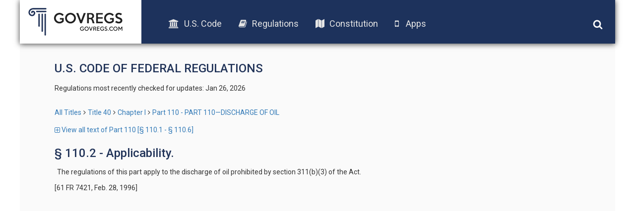

--- FILE ---
content_type: text/html; charset=UTF-8
request_url: https://old.govregs.com/regulations/title40_chapterI-i23_part110_section110.2
body_size: 3414
content:
<!DOCTYPE html>
<html lang="en">
<head lang="en">
<!-- Meta tag BEGIN =========================================== -->


<title>40 CFR 110.2 - Applicability.</title>
<meta charset="utf-8">
<meta http-equiv="X-UA-Compatible" content="IE=edge">

<meta name="viewport" content="width=device-width, initial-scale=1.0, maximum-scale=1.0, user-scalable=no"/>
<meta name="HandheldFriendly" content="true"/>
<meta name="description" content="Provides the text of the 40 CFR 110.2 - Applicability. (CFR).">
<meta name="author" content="GovRegs" >


<!-- Meta tag END =========================================== -->

<title> § 110.2 - Applicability.</title>
<link rel="shortcut icon" href="/static/img/ico/fav-icon.ico" />
<link rel="stylesheet" href="/static/css/jquery-ui.min.css">
<link rel="stylesheet" href="/static/css/bootstrap.min.css" />
<link rel="stylesheet" href="/static/css/main.css" />
<link rel="stylesheet" href="/static/css/font-awesome.min.css" />
<link href='https://fonts.googleapis.com/css?family=Roboto:400,300,500,100,100italic,300italic,400italic,500italic,700,700italic,900,900italic' rel='stylesheet' type='text/css'>
<script src="/static/js/jquery-1.12.1.min.js"></script>
<script src="/static/js/bootstrap.min.js"></script>
<script src="/static/js/main.js"></script>
<script src="/static/js/jquery-ui.min.js"></script>
<link rel="stylesheet" href="/static/css/additional.css" />
<script>
var isFirefox = typeof InstallTrigger !== 'undefined';
function checkFirefox() {
if (isFirefox == 'true') {
$('body').addClass('isFirefox');
}
}
function superCheckFirefox() {
if ($('body').length > 0) {
checkFirefox()
} else {
setTimeout(superCheckFirefox,1000)
}
}
superCheckFirefox();
if (isFirefox == true) {
$('body').addClass('isFirefox');
}
</script>
<!-- End app popup advert -->
<script>
(function(i,s,o,g,r,a,m){i['GoogleAnalyticsObject']=r;i[r]=i[r]||function(){
(i[r].q=i[r].q||[]).push(arguments)},i[r].l=1*new Date();a=s.createElement(o),
m=s.getElementsByTagName(o)[0];a.async=1;a.src=g;m.parentNode.insertBefore(a,m)
})(window,document,'script','//www.google-analytics.com/analytics.js','ga');
ga('create', 'UA-73714791-1', 'auto');
ga('send', 'pageview');
</script>


</head>

<body>
<div class='site-header'>
<div class="logo">
<a href="/"><img src="/static/img/logo.png"></a>
</div>
<div class="menu">
<ul class='menu-list'>
<li><a href="/uscode"><i class="fa fa-university"></i>U.S. Code</a></li>
<li><a href="/regulations"><i class="fa fa-book"></i>Regulations</a></li>
<li><a href="/constitution"><i class="fa fa-map"></i>Constitution</a></li>
<!-- App download start -->
<li><a id="useragent"></a></li>
<!-- App download end -->
</ul>
</div>
<div class="icons">
<img class='search-toggle' width='20px' height="20px" src='/static/img/fa-icons/search.svg' />
<img class='menu-toggle' width='20px' height="20px" src='/static/img/fa-icons/bars.svg' />
</div>
<div class='search-container'>







<form action="" method="post" id="searchform" class="search container-fluid">
<input style="display: none;" id="go_button" name="go" type="image"/>
<input style="display: none;" id="prev_button" name="prev" type="image"/>
<input style="display: none;" id="next_button" name="next" type="image"/>
<input style="display: none;" id="end_button" name="end" type="image"/>

<div class="row" style="display: none">
<div class="col-xs-8">
<select name="colSort" id="colSort" class="form-control blue-bg select_box">
<option value="4" selected >Sort by Rank</option>
<option value="105">Titles Ascending</option>
<option value="107">Titles Descending</option>
</select>
<select name="ps" id="ps" class="form-control blue-bg select_box">
<option value="10"  selected >10 per page</option>
<option value="25" >25 Result/page</option>
<option value="50" >50 Result/page</option>
</select>
</div>
</div>

<div class="search-input row">
<div class='col col-md-9 col-xs-9 input-wrapper'>
<input type="text" class='search-input-field' name="qu" value="" placeholder="words or citation" />
<span class='clear-input'>x</span>
</div>
<div class='col col-md-3 col-xs-3 submit-wrapper'>
<button name='go' type="submit" class='btn search-btn'>Search</button>
</div>
</div>
<div class="search_options row">
<div class='col-md-8 col-xs-12 col options-wrapper'></div>
<div class='col-md-4 col-xs-12 col guide-link-wrapper'>
<a class="search-guide-link" href="/regulations/default">
Search guide</a>
</div>
</div>
</form>

</div>
</div>

<div class="main-container site-container">
<div class="container">








<div class="content">










<!-- CCB moved Title & last checked from regulations_list.html to here -->
<h3 class="page-title" style="text-transform: uppercase;">U.S. Code of Federal Regulations</h3>
<p class="status">
Regulations most recently checked for updates: Jan 26, 2026
</p>
<!-- -->


<!-- CCB edited to remove the hidden-xs so that navigation always shows -->
<div class="breadcrumbs">
<a href="/regulations/" title="" class="tooltip-class" data-content="ALl titles" data-placement="top" data-trigger="hover" rel="popover">All Titles</a><span class="separator"></span><a href="/regulations/title40" title="" class="tooltip-class" data-content="Protection of Environment" data-placement="top" data-trigger="hover" rel="popover">Title 40</a><span class="separator"></span><a href="/regulations/title40_chapterI-i23" title="" class="tooltip-class" data-content="CHAPTER I—ENVIRONMENTAL PROTECTION AGENCY (CONTINUED)" data-placement="top" data-trigger="hover" rel="popover">Chapter I</a><span class="separator"></span><a href="/regulations/title40_chapterI-i23_part110" title="" class="tooltip-class" data-content="PART 110—DISCHARGE OF OIL" data-placement="top" data-trigger="hover" rel="popover">Part 110 - PART 110—DISCHARGE OF OIL</a>
</div>



<!--
Hiding Part title
<h3 class="page-title">Part 110 - PART 110—DISCHARGE OF OIL</h3>
-->
<div class="expand-collapse-top">
<a href="/regulations/expand/title40_chapterI-i23_part110_section110.2"><span class="fa fa-plus-square-o toggle-icon"></span> View all text of Part 110 [§ 110.1 - § 110.6]</a>
</div>

<div class="content_versions">

</div>
<span class="regulations_title"> § 110.2 - Applicability.</span>
<div class="regulation_content">
<P>The regulations of this part apply to the discharge of oil prohibited by section 311(b)(3) of the Act.
</P>
<CITA TYPE="N">[61 FR 7421, Feb. 28, 1996]


</CITA>
</div>

<!--
[Bottom link to expand/collapse section]
<div class="expand-collapse_bottom">
<a href="/regulations/expand/title40_chapterI-i23_part110_section110.2" >&lt;span class=&quot;fa fa-plus-square-o toggle-icon&quot;&gt;&lt;/span&gt; View all text of Part 110 [§ 110.1 - § 110.6]</a>
</div>
-->
<script>
$(function(){
var RegulationContentParser = function() {
return {
last_level: 0,
elements: [],
getElementsSelector: function() {
return '.regulation_content';
},
getLevelMatchers: function() {
return [
{"level": 0, "reg": /^\(([a-z]{1,})\).*/, "first":["a"], "class": "indent_first_level", "bugged_duo": /^\(([a-z])\)[^\(]*\((\d{1,})\).*/},
{"level": 1, "reg": /^\((\d{1,})\).*/, "first":["1"], "class": "indent_second_level", "bugged_duo": /^\((\d{1,})\)[^\(]*\(([ivx]{1,})\).*/},
{"level": 2, "reg": /^\(([ivx]{1,})\).*/, "first":["i", "ii"], "class": "indent_third_level"},
{"level": 3, "reg": /^\(([A-Z]{1,})\).*/, "first":["A"], "class": "indent_fourth_level"},
{"level": 4, "reg": /^\((\d{1,})\).*/, "first":["1"], "class": "indent_fifth_level"},
]
},
getElement: function(position){
return this.elements[position];
},
isElementNumbered: function(elementPosition) {
return $(this.getElement(elementPosition)).text()[0] == "(";
},
isFirstLevelUnnumbered: function(elementPosition, levelMatcher) {
return levelMatcher['level'] == 0 && !this.isElementNumbered(elementPosition);
},
isElementMatchesLevel: function(elementPosition, levelMatcher) {
return $(this.getElement(elementPosition)).text().match(levelMatcher["reg"]);
},
isElementFirstLevel: function(elementPosition, levelMatcher) {
if (levelMatcher) {
var elementMatches = this.isElementMatchesLevel(elementPosition, levelMatcher);
var firstLevelUnnumbered = this.isFirstLevelUnnumbered(elementPosition, levelMatcher);
return (elementMatches && elementMatches.length > 1 &&
levelMatcher["first"].indexOf(elementMatches[1]) != -1) ||
firstLevelUnnumbered;
}
return false;
},
isElementMatchCurrentLevel: function(elementPosition, levelMatcher) {
var elementMatches = this.isElementMatchesLevel(elementPosition, levelMatcher);
var firstLevelUnnumbered = this.isFirstLevelUnnumbered(elementPosition, levelMatcher);
return (elementMatches || firstLevelUnnumbered);
},
isElementBuggedDuo: function(elementPosition, levelMatcher) {
var element = this.elements[elementPosition];
if (element && levelMatcher && levelMatcher["bugged_duo"]) {
var matches = $(element).text().match(levelMatcher["bugged_duo"]);
return (matches && matches.length > 2);
}
return false;
},
indentElement: function(elementPosition, levelMatcher, is_previous_bugged_duo) {
var element = this.elements[elementPosition];
var is_p_tag = ["P", "CITA"].indexOf(element.nodeName) != -1;
var level_matched = this.isElementMatchCurrentLevel(elementPosition, levelMatcher);
if (level_matched && !is_previous_bugged_duo || !is_p_tag) {
$(element).addClass(levelMatcher["class"]);
return true;
}
return false;
},
processPharagraphs: function(level, element_position, bugged_duo) {
var levelMatcher = this.getLevelMatchers()[level];
var is_first_level_element = this.isElementFirstLevel(element_position, levelMatcher);
if (is_first_level_element || bugged_duo)
{
for (var current_position=element_position; current_position<this.elements.length; current_position++)
{
var is_previous_bugged_duo = this.isElementBuggedDuo(current_position - 1, levelMatcher);
if (!this.indentElement(current_position, levelMatcher, is_previous_bugged_duo))
{
var new_position = this.processPharagraphs(level+1, current_position, is_previous_bugged_duo);
if (current_position == new_position) {
return current_position;
}
// on cycle end it will increment, so we need previous position
current_position = new_position - 1;
}
}
} else {
return element_position;
}
},
processContent: function() {
var self = this;
$(this.getElementsSelector()).each(function(index, element) {
self.last_level = 0;
self.elements = $(element).find('p');
self.processPharagraphs(0, 0);
});
}
}
};
window.regulationsContentParser = RegulationContentParser();
window.regulationsContentParser.processContent();
});
</script>
</div>






</div>
<div class="footer-placeholder"></div>
<div class="footer">
<div class="copyright">
&copy; 2016 GovRegs | <a href="/about.html">About</a> | <a href="/disclaimer.html">Disclaimer</a> | <a href="/privacy.html">Privacy</a>
</div>
<div class="social">
<a href="https://twitter.com/GovRegs"><img width='20px' height="20px" src='/static/img/fa-icons/twitter.svg' /></a>
<a href="https://www.facebook.com/GovRegs"><img width='20px' height="20px" src='/static/img/fa-icons/facebook-f.svg' /></a>
</div>
</div>

</div>
<script src="https://oss.maxcdn.com/libs/respond.js/1.3.0/respond.min.js"></script>
<!-- Start app advert popup -->
<script src="/static/js/jquery.topbar.js"></script>
<!-- End app popup-->
<!-- Start app popup -->
<div class="fragment">
<div class="app-add hidden-sm hidden-md hidden-lg" style="display:none">
<div class="container" style="padding:10px 5px; text-align: center;"><a href="/apps.html">Download the GovRegs app!<!--<span id="useragent"></span>--></a>
<button type="button" class="close" data-dismiss="message" value="button" id="closeButton"><img width='15px' height="15px" src='/static/img/fa-icons/close.svg' /></button>
</div>
</div>
</div>
<!-- End app popup -->
</body>
</html>
